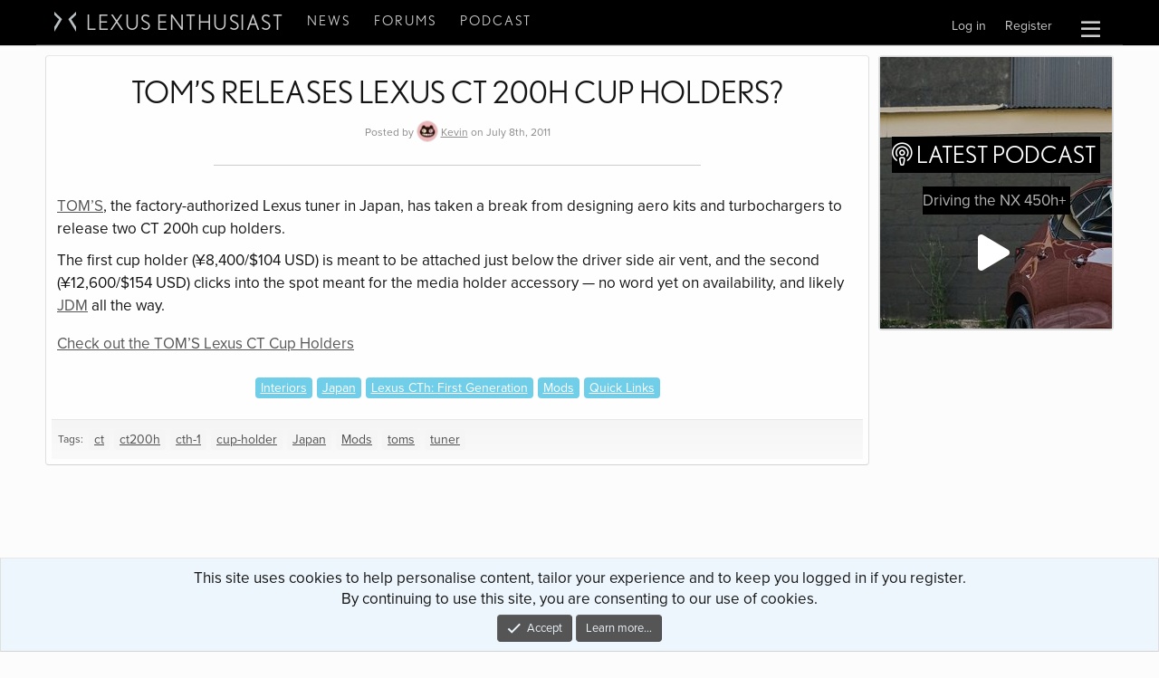

--- FILE ---
content_type: text/html; charset=utf-8
request_url: https://www.google.com/recaptcha/api2/aframe
body_size: 116
content:
<!DOCTYPE HTML><html><head><meta http-equiv="content-type" content="text/html; charset=UTF-8"></head><body><script nonce="xJmXGzqGi-Ji_GRHAv15Zg">/** Anti-fraud and anti-abuse applications only. See google.com/recaptcha */ try{var clients={'sodar':'https://pagead2.googlesyndication.com/pagead/sodar?'};window.addEventListener("message",function(a){try{if(a.source===window.parent){var b=JSON.parse(a.data);var c=clients[b['id']];if(c){var d=document.createElement('img');d.src=c+b['params']+'&rc='+(localStorage.getItem("rc::a")?sessionStorage.getItem("rc::b"):"");window.document.body.appendChild(d);sessionStorage.setItem("rc::e",parseInt(sessionStorage.getItem("rc::e")||0)+1);localStorage.setItem("rc::h",'1769006062977');}}}catch(b){}});window.parent.postMessage("_grecaptcha_ready", "*");}catch(b){}</script></body></html>

--- FILE ---
content_type: application/javascript
request_url: https://lexusenthusiast.com/forums/js/themehouse/xpress/search.js?_v=6e2ec3d7
body_size: 530
content:
!function ($, window, document, _undefined) {
    "use strict";

    $(document).ready(function () {
        var data = $.parseJSON($('.js-XPressSearchSetup').first().html()),
            searchForm = $('.js-quickSearch-constraint').closest('form'),
            originalSearchUrl = searchForm.attr('action'),
            keywordsInput = searchForm.find('input[name="keywords"]'),
            menus = searchForm.find('.menu-row').slice(1);

        $('.js-quickSearch-constraint').on('change', function ($event) {
            var target = $($event.target),
                value = target.val();

            try {
                var parsedValue = $.parseJSON(value);
            }
            catch ($e) {
                var parsedValue = {"search_type": null}
            }

            if (parsedValue.search_type === 'thxpress') {
                searchForm.attr('action', data.url).attr('method', 'GET');
                keywordsInput.attr('name', 's');
                if(menus.is(':visible')) {
                    menus.finish().slideUp(200);
                }
            }
            else {
                searchForm.attr('action', originalSearchUrl).attr('method', 'POST');
                keywordsInput.attr('name', 'keywords');
                if(menus.is(':hidden')) {
                    menus.finish().slideDown(200);
                }
            }
        });
    });
}(jQuery, window, document);
